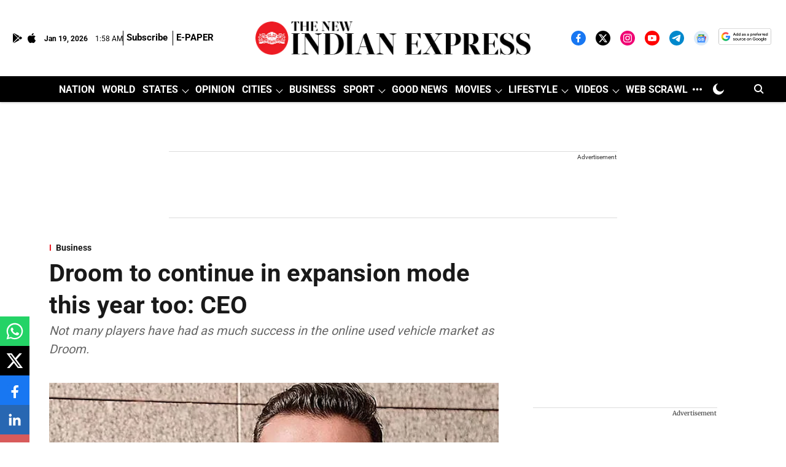

--- FILE ---
content_type: text/html; charset=utf-8
request_url: https://www.google.com/recaptcha/api2/aframe
body_size: 153
content:
<!DOCTYPE HTML><html><head><meta http-equiv="content-type" content="text/html; charset=UTF-8"></head><body><script nonce="lFWVrabqPRrQakWIH2OBsw">/** Anti-fraud and anti-abuse applications only. See google.com/recaptcha */ try{var clients={'sodar':'https://pagead2.googlesyndication.com/pagead/sodar?'};window.addEventListener("message",function(a){try{if(a.source===window.parent){var b=JSON.parse(a.data);var c=clients[b['id']];if(c){var d=document.createElement('img');d.src=c+b['params']+'&rc='+(localStorage.getItem("rc::a")?sessionStorage.getItem("rc::b"):"");window.document.body.appendChild(d);sessionStorage.setItem("rc::e",parseInt(sessionStorage.getItem("rc::e")||0)+1);localStorage.setItem("rc::h",'1768787926651');}}}catch(b){}});window.parent.postMessage("_grecaptcha_ready", "*");}catch(b){}</script></body></html>

--- FILE ---
content_type: application/javascript; charset=utf-8
request_url: https://fundingchoicesmessages.google.com/f/AGSKWxWUlqj0dz9duDsqCAi6QYe1exUdq0lmUQ67sPyGbSKjQSCW4tKALaZ6F_rkhv0GxYiwxPzOFvr6LNDA20CQRWNs_GhcFcgjfh6SoWKSf9nGOsoX0rvKZFOsd_WuAq5zmtzplblHaT-XKCjsrSp4MUB1acIsQoaNbGF5iyDAQHxtOXDLXoYAIYw0ID0=/_/annonser./stocksad./netseerads./skyframeopenads./advertwebapp.
body_size: -1293
content:
window['4a77b3cc-cfde-4e2a-be97-7b0868b3ff59'] = true;

--- FILE ---
content_type: application/javascript; charset=UTF-8
request_url: https://www.newindianexpress.com/cdn-cgi/challenge-platform/h/b/scripts/jsd/d251aa49a8a3/main.js?
body_size: 9817
content:
window._cf_chl_opt={AKGCx8:'b'};~function(R7,OZ,OD,Oe,Og,OS,Or,R0,R1,R3){R7=Y,function(f,N,Re,R6,O,R){for(Re={f:508,N:365,O:369,R:440,J:419,F:475,x:336,m:569,V:357,M:502,T:466},R6=Y,O=f();!![];)try{if(R=-parseInt(R6(Re.f))/1*(-parseInt(R6(Re.N))/2)+-parseInt(R6(Re.O))/3*(-parseInt(R6(Re.R))/4)+-parseInt(R6(Re.J))/5*(-parseInt(R6(Re.F))/6)+parseInt(R6(Re.x))/7+parseInt(R6(Re.m))/8+parseInt(R6(Re.V))/9*(parseInt(R6(Re.M))/10)+-parseInt(R6(Re.T))/11,N===R)break;else O.push(O.shift())}catch(J){O.push(O.shift())}}(H,419691),OZ=this||self,OD=OZ[R7(487)],Oe=null,Og=OI(),OS={},OS[R7(385)]='o',OS[R7(437)]='s',OS[R7(363)]='u',OS[R7(444)]='z',OS[R7(467)]='n',OS[R7(540)]='I',OS[R7(432)]='b',Or=OS,OZ[R7(453)]=function(N,O,R,J,uC,uo,uW,Rk,F,V,M,T,L,y,X){if(uC={f:483,N:580,O:605,R:511,J:580,F:403,x:594,m:554,V:403,M:594,T:514,k:460,L:406,y:574,c:572,a:429,X:494,E:380,W:469,o:469,C:586},uo={f:371,N:406,O:337,R:469,J:596},uW={f:476,N:518,O:536,R:532},Rk=R7,F={'ayhca':function(E,W){return E===W},'vuVap':function(E,W){return E+W},'HcyrT':function(E,W){return E===W},'gKXgE':function(E,W,o,C){return E(W,o,C)},'QVZft':function(E,W){return E(W)},'zNnwq':function(E,W){return W===E},'GYglb':function(E,W,o){return E(W,o)}},F[Rk(uC.f)](null,O)||O===void 0)return J;for(V=OB(O),N[Rk(uC.N)][Rk(uC.O)]&&(V=V[Rk(uC.R)](N[Rk(uC.J)][Rk(uC.O)](O))),V=N[Rk(uC.F)][Rk(uC.x)]&&N[Rk(uC.m)]?N[Rk(uC.V)][Rk(uC.M)](new N[(Rk(uC.m))](V)):function(E,RL,W){for(RL=Rk,E[RL(uo.f)](),W=0;W<E[RL(uo.N)];F[RL(uo.O)](E[W],E[F[RL(uo.R)](W,1)])?E[RL(uo.J)](W+1,1):W+=1);return E}(V),M='nAsAaAb'.split('A'),M=M[Rk(uC.T)][Rk(uC.k)](M),T=0;T<V[Rk(uC.L)];L=V[T],y=F[Rk(uC.y)](Oj,N,O,L),F[Rk(uC.c)](M,y)?(X=F[Rk(uC.a)]('s',y)&&!N[Rk(uC.X)](O[L]),Rk(uC.E)===F[Rk(uC.W)](R,L)?x(R+L,y):X||x(F[Rk(uC.o)](R,L),O[L])):F[Rk(uC.C)](x,R+L,y),T++);return J;function x(E,W,RT){RT=Y,Object[RT(uW.f)][RT(uW.N)][RT(uW.O)](J,W)||(J[W]=[]),J[W][RT(uW.R)](E)}},R0=R7(335)[R7(523)](';'),R1=R0[R7(514)][R7(460)](R0),OZ[R7(490)]=function(N,O,ui,ue,Rq,R,J,F,x,m){for(ui={f:405,N:406,O:407,R:584,J:593,F:532,x:456},ue={f:516,N:376,O:376,R:522,J:406,F:584,x:471,m:532,V:394,M:456},Rq=R7,R={'fQihx':function(V,M){return V+M},'oBVQi':function(V,M){return V===M},'DjcFe':function(V,M){return M===V},'MszYV':function(V,M){return V(M)}},J=Object[Rq(ui.f)](O),F=0;F<J[Rq(ui.N)];F++)if(x=J[F],'f'===x&&(x='N'),N[x]){for(m=0;m<O[J[F]][Rq(ui.N)];R[Rq(ui.O)](-1,N[x][Rq(ui.R)](O[J[F]][m]))&&(R[Rq(ui.J)](R1,O[J[F]][m])||N[x][Rq(ui.F)]('o.'+O[J[F]][m])),m++);}else N[x]=O[J[F]][Rq(ui.x)](function(V,uZ,Ry,M,k,L){if(uZ={f:522},Ry=Rq,M={'cXlnA':function(T,k){return T(k)},'nykOz':function(T,k,Rt){return Rt=Y,R[Rt(uZ.f)](T,k)}},R[Ry(ue.f)](Ry(ue.N),Ry(ue.O)))return R[Ry(ue.R)]('o.',V);else if(k=F[K],'f'===k&&(k='N'),G[k]){for(L=0;L<v[Z[D]][Ry(ue.J)];-1===L[k][Ry(ue.F)](i[U[Q]][L])&&(M[Ry(ue.x)](P,z[N[s]][L])||V[k][Ry(ue.m)](M[Ry(ue.V)]('o.',I[g[h]][L]))),L++);}else S[k]=A[j[B]][Ry(ue.M)](function(H3){return'o.'+H3})})},R3=function(Je,JD,JZ,Jv,JG,Jo,JW,Jt,Ra,N,O,R,J){return Je={f:597,N:360,O:375,R:541,J:606,F:404,x:549},JD={f:496,N:607,O:570,R:413,J:523,F:530,x:443,m:450,V:356,M:555,T:496,k:555,L:535,y:532,c:496,a:607,X:421,E:428,W:347,o:489,C:604,n:344,d:573,K:344,G:431,v:412,Z:374,D:532},JZ={f:592,N:406},Jv={f:521,N:541,O:427,R:582},JG={f:597,N:406,O:497,R:482,J:590,F:374,x:476,m:518,V:536,M:476,T:518,k:536,L:518,y:536,c:582,a:491,X:387,E:511,W:405,o:409,C:532,n:501,d:532,K:498,G:462,v:592,Z:500,D:532,e:582,i:348,U:588,Q:347,P:532,z:391,b:496,s:462,l:486,I:592,g:604,h:489,S:496,A:512,j:476,B:386,H0:510,H1:476,H2:518,H3:528,H4:505,H5:548,H6:532,H7:439,H8:556,H9:503,HH:480,HY:339,Hf:548,HN:571,HO:589,HR:496,Hu:524,HJ:591,HF:372,Hw:532,Hx:582,Hp:420,Hm:372,HV:532,HM:530,HT:561,Hk:489,HL:500,Hq:582,Ht:463,Hy:543,Hc:344,Ha:532,HX:450,HE:537,HW:448,Ho:592,HC:443,Hn:532,Hd:573},Jo={f:372},JW={f:585},Jt={f:553,N:346},Ra=R7,N={'aqITn':Ra(Je.f),'nYPLo':function(F,m){return m!==F},'PGQzX':function(F,m){return m|F},'lAjMK':function(F,m){return F&m},'EGbmq':function(F,m){return F-m},'WZxgs':Ra(Je.N),'EjFHE':function(F,m){return m&F},'YizjK':function(F,x){return F(x)},'xLwxN':function(F,m){return F<m},'ohVeS':function(F,m){return F==m},'fMuXg':function(F,m){return F-m},'NZeXT':function(F,m){return F>m},'jGwTv':function(F,m){return F&m},'BbkQg':function(F,x){return F(x)},'mFGjp':function(F,m){return F<<m},'uUeHC':function(F,m){return F-m},'xeilg':function(F,m){return m==F},'QxvED':function(F,m){return F!==m},'ZXENe':function(F,m){return F!==m},'SUxdu':Ra(Je.O),'gefkA':function(F,m){return F>m},'yisvH':function(F,m){return F<<m},'AYlZM':function(F,m){return F<m},'sfQPs':function(F,m){return F|m},'tPYBF':function(F,m){return F>m},'xGzcj':function(F,m){return F&m},'PrqSn':function(F,m){return m==F},'FSpSE':function(F,x){return F(x)},'Fcnbw':function(F,m){return F-m},'AvJPC':function(F,m){return m&F},'haSWp':function(F,x){return F(x)},'IFURt':function(F,m){return F!==m},'TxCGD':Ra(Je.R),'asZiO':function(F,m){return F!=m},'sNngy':Ra(Je.J),'IQqsg':function(F,m){return F*m},'IqnBB':function(F,m){return F<m},'VOVPe':function(F,x){return F(x)},'jLsYC':function(F,m){return m==F},'BYyAq':function(F,x){return F(x)},'NtOXp':function(F,m){return m===F},'mlmmw':function(F,m){return F+m}},O=String[Ra(Je.F)],R={'h':function(F,Jq,RX,x,m){return Jq={f:553,N:374},RX=Ra,x={},x[RX(Jt.f)]=N[RX(Jt.N)],m=x,F==null?'':R.g(F,6,function(V,RE){return RE=RX,m[RE(Jq.f)][RE(Jq.N)](V)})},'g':function(F,x,V,JX,RW,M,T,L,y,X,E,W,o,C,K,G,Z,s,D,i,U,z){if(JX={f:588},RW=Ra,M={'dlpbw':RW(JG.f),'SmpRn':function(Q,P){return Q==P},'zAjqv':function(Q,P){return Q<<P},'hroVA':function(Q,P){return Q==P},'JYMnn':function(Q,P,Ro){return Ro=RW,N[Ro(JX.f)](Q,P)},'wpbMS':function(Q,P){return Q>P},'fKPxs':function(Q,P,RC){return RC=RW,N[RC(JW.f)](Q,P)},'IrOhg':function(Q,P,Rn){return Rn=RW,N[Rn(Jo.f)](Q,P)},'RiVNf':function(Q,P){return Q(P)},'GmZje':function(Q,P){return P|Q},'xAYUG':function(Q,P){return Q(P)},'ALAsv':function(Q,P){return Q(P)}},null==F)return'';for(L={},y={},X='',E=2,W=3,o=2,C=[],K=0,G=0,Z=0;Z<F[RW(JG.N)];Z+=1)if(N[RW(JG.O)]===RW(JG.R))return M[RW(JG.J)][RW(JG.F)](N);else if(D=F[RW(JG.F)](Z),Object[RW(JG.x)][RW(JG.m)][RW(JG.V)](L,D)||(L[D]=W++,y[D]=!0),i=X+D,Object[RW(JG.M)][RW(JG.T)][RW(JG.k)](L,i))X=i;else{if(Object[RW(JG.x)][RW(JG.L)][RW(JG.y)](y,X)){if(256>X[RW(JG.c)](0)){if(RW(JG.a)!==RW(JG.a)){for(z=[];N[RW(JG.X)](null,x);z=z[RW(JG.E)](D[RW(JG.W)](V)),M=T[RW(JG.o)](Z));return z}else{for(T=0;T<o;K<<=1,G==x-1?(G=0,C[RW(JG.C)](V(K)),K=0):G++,T++);for(U=X[RW(JG.c)](0),T=0;8>T;K=K<<1|N[RW(JG.n)](U,1),x-1==G?(G=0,C[RW(JG.d)](N[RW(JG.K)](V,K)),K=0):G++,U>>=1,T++);}}else{for(U=1,T=0;N[RW(JG.G)](T,o);K=U|K<<1.81,N[RW(JG.v)](G,N[RW(JG.Z)](x,1))?(G=0,C[RW(JG.D)](N[RW(JG.K)](V,K)),K=0):G++,U=0,T++);for(U=X[RW(JG.e)](0),T=0;N[RW(JG.i)](16,T);K=N[RW(JG.U)](K<<1,N[RW(JG.Q)](U,1)),N[RW(JG.v)](G,x-1)?(G=0,C[RW(JG.P)](N[RW(JG.z)](V,K)),K=0):G++,U>>=1,T++);}E--,0==E&&(E=Math[RW(JG.b)](2,o),o++),delete y[X]}else for(U=L[X],T=0;N[RW(JG.s)](T,o);K=N[RW(JG.l)](K,1)|U&1.38,N[RW(JG.I)](G,N[RW(JG.g)](x,1))?(G=0,C[RW(JG.D)](V(K)),K=0):G++,U>>=1,T++);X=(E--,N[RW(JG.h)](0,E)&&(E=Math[RW(JG.S)](2,o),o++),L[i]=W++,String(D))}if(N[RW(JG.A)]('',X)){if(Object[RW(JG.j)][RW(JG.T)][RW(JG.V)](y,X)){if(N[RW(JG.B)](N[RW(JG.H0)],N[RW(JG.H0)])){if(Hs[RW(JG.H1)][RW(JG.H2)][RW(JG.k)](Hl,HI)){if(256>fV[RW(JG.e)](0)){for(NT=0;Nk<NL;Nt<<=1,M[RW(JG.H3)](Ny,Nc-1)?(Na=0,NX[RW(JG.P)](NE(NW)),No=0):NC++,Nq++);for(s=Nn[RW(JG.e)](0),Nd=0;8>NK;Nv=M[RW(JG.H4)](NZ,1)|1&s,M[RW(JG.H5)](ND,Ne-1)?(Ni=0,NU[RW(JG.H6)](NQ(NP)),Nz=0):Nb++,s>>=1,NG++);}else{for(s=1,Ns=0;Nl<NI;Nh=M[RW(JG.H7)](NS<<1.41,s),Nr==NA-1?(Nj=0,NB[RW(JG.D)](O0(O1)),O2=0):O3++,s=0,Ng++);for(s=O4[RW(JG.c)](0),O5=0;M[RW(JG.H8)](16,O6);O8=O9<<1.26|M[RW(JG.H9)](s,1),M[RW(JG.H5)](OH,M[RW(JG.HH)](OY,1))?(Of=0,ON[RW(JG.D)](M[RW(JG.HY)](OO,OR)),Ou=0):OJ++,s>>=1,O7++);}NJ--,M[RW(JG.Hf)](0,NF)&&(Nw=Nx[RW(JG.S)](2,Np),Nm++),delete NV[NM]}else for(s=YS[Yr],YA=0;Yj<YB;f1=M[RW(JG.HN)](f2<<1,1&s),f4-1==f3?(f5=0,f6[RW(JG.H6)](M[RW(JG.HO)](f7,f8)),f9=0):fH++,s>>=1,f0++);fx=(fY--,ff==0&&(fN=fO[RW(JG.HR)](2,fR),fu++),fJ[fF]=fw++,M[RW(JG.Hu)](fp,fm))}else{if(N[RW(JG.HJ)](256,X[RW(JG.c)](0))){for(T=0;T<o;K<<=1,G==N[RW(JG.HF)](x,1)?(G=0,C[RW(JG.Hw)](V(K)),K=0):G++,T++);for(U=X[RW(JG.Hx)](0),T=0;8>T;K=N[RW(JG.U)](N[RW(JG.Hp)](K,1),U&1.86),N[RW(JG.I)](G,N[RW(JG.Hm)](x,1))?(G=0,C[RW(JG.HV)](N[RW(JG.K)](V,K)),K=0):G++,U>>=1,T++);}else{for(U=1,T=0;N[RW(JG.HM)](T,o);K=N[RW(JG.HT)](K<<1,U),N[RW(JG.Hk)](G,N[RW(JG.HL)](x,1))?(G=0,C[RW(JG.C)](V(K)),K=0):G++,U=0,T++);for(U=X[RW(JG.Hq)](0),T=0;N[RW(JG.Ht)](16,T);K=K<<1.75|N[RW(JG.Hy)](U,1),N[RW(JG.Hc)](G,x-1)?(G=0,C[RW(JG.Ha)](N[RW(JG.HX)](V,K)),K=0):G++,U>>=1,T++);}E--,E==0&&(E=Math[RW(JG.b)](2,o),o++),delete y[X]}}else for(U=L[X],T=0;T<o;K=K<<1|1&U,G==N[RW(JG.HE)](x,1)?(G=0,C[RW(JG.C)](V(K)),K=0):G++,U>>=1,T++);E--,0==E&&o++}for(U=2,T=0;T<o;K=K<<1.3|N[RW(JG.HW)](U,1),N[RW(JG.Ho)](G,x-1)?(G=0,C[RW(JG.C)](N[RW(JG.HC)](V,K)),K=0):G++,U>>=1,T++);for(;;)if(K<<=1,x-1==G){C[RW(JG.Hn)](N[RW(JG.HC)](V,K));break}else G++;return C[RW(JG.Hd)]('')},'j':function(F,Rd){return Rd=Ra,F==null?'':N[Rd(JZ.f)]('',F)?null:R.i(F[Rd(JZ.N)],32768,function(x,RK){if(RK=Rd,N[RK(Jv.f)](RK(Jv.N),N[RK(Jv.O)]))R(J,F);else return F[RK(Jv.R)](x)})},'i':function(F,x,V,RG,M,T,L,y,X,E,W,o,C,K,G,Z,Q,D,i,U){for(RG=Ra,M=[],T=4,L=4,y=3,X=[],o=V(0),C=x,K=1,E=0;3>E;M[E]=E,E+=1);for(G=0,Z=Math[RG(JD.f)](2,2),W=1;N[RG(JD.N)](W,Z);)if(N[RG(JD.O)]===N[RG(JD.O)]){for(D=RG(JD.R)[RG(JD.J)]('|'),i=0;!![];){switch(D[i++]){case'0':G|=(N[RG(JD.F)](0,U)?1:0)*W;continue;case'1':W<<=1;continue;case'2':0==C&&(C=x,o=N[RG(JD.x)](V,K++));continue;case'3':U=C&o;continue;case'4':C>>=1;continue}break}}else return null;switch(G){case 0:for(G=0,Z=Math[RG(JD.f)](2,8),W=1;W!=Z;U=C&o,C>>=1,0==C&&(C=x,o=N[RG(JD.m)](V,K++)),G|=N[RG(JD.V)](N[RG(JD.M)](0,U)?1:0,W),W<<=1);Q=O(G);break;case 1:for(G=0,Z=Math[RG(JD.T)](2,16),W=1;W!=Z;U=C&o,C>>=1,0==C&&(C=x,o=V(K++)),G|=N[RG(JD.V)](N[RG(JD.k)](0,U)?1:0,W),W<<=1);Q=N[RG(JD.L)](O,G);break;case 2:return''}for(E=M[3]=Q,X[RG(JD.y)](Q);;){if(K>F)return'';for(G=0,Z=Math[RG(JD.c)](2,y),W=1;N[RG(JD.a)](W,Z);U=C&o,C>>=1,N[RG(JD.X)](0,C)&&(C=x,o=N[RG(JD.E)](V,K++)),G|=(0<U?1:0)*W,W<<=1);switch(Q=G){case 0:for(G=0,Z=Math[RG(JD.c)](2,8),W=1;Z!=W;U=N[RG(JD.W)](o,C),C>>=1,N[RG(JD.o)](0,C)&&(C=x,o=V(K++)),G|=N[RG(JD.V)](0<U?1:0,W),W<<=1);M[L++]=O(G),Q=N[RG(JD.C)](L,1),T--;break;case 1:for(G=0,Z=Math[RG(JD.f)](2,16),W=1;Z!=W;U=o&C,C>>=1,N[RG(JD.n)](0,C)&&(C=x,o=N[RG(JD.x)](V,K++)),G|=N[RG(JD.V)](0<U?1:0,W),W<<=1);M[L++]=O(G),Q=L-1,T--;break;case 2:return X[RG(JD.d)]('')}if(N[RG(JD.K)](0,T)&&(T=Math[RG(JD.T)](2,y),y++),M[Q])Q=M[Q];else if(N[RG(JD.G)](Q,L))Q=N[RG(JD.v)](E,E[RG(JD.Z)](0));else return null;X[RG(JD.D)](Q),M[L++]=E+Q[RG(JD.Z)](0),T--,E=Q,0==T&&(T=Math[RG(JD.T)](2,y),y++)}}},J={},J[Ra(Je.x)]=R.h,J}(),R4();function Ob(u6,RO,f){return u6={f:527,N:338},RO=R7,f=OZ[RO(u6.f)],Math[RO(u6.N)](+atob(f.t))}function Y(f,N,O,R){return f=f-335,O=H(),R=O[f],R}function H(F2){return F2='onload,open,szkQs,Set,IqnBB,wpbMS,SveBn,XMLHttpRequest,stringify,loading,sfQPs,uMKvz,postMessage,cloudflare-invisible,event,GYXJP,parent,rnFcz,2208184sDFwXH,sNngy,GmZje,QVZft,join,gKXgE,Ulwdn,randomUUID,AMhAM,klCbp,href,Object,error,charCodeAt,ElUgg,indexOf,lAjMK,GYglb,ttrUh,PGQzX,xAYUG,dlpbw,gefkA,ohVeS,MszYV,from,sIkWh,splice,aTeXWF5d+zIfbP$OAHjCRKcJs10xwUlkNrVqSph38iY6mMuoyG9nDEt4LBvg27-ZQ,Function,function,ontimeout,appendChild,api,zAEun,uUeHC,getOwnPropertyNames,KtOzl,asZiO,_cf_chl_opt;JJgc4;PJAn2;kJOnV9;IWJi4;OHeaY1;DqMg0;FKmRv9;LpvFx1;cAdz2;PqBHf2;nFZCC5;ddwW5;pRIb1;rxvNi8;RrrrA2;erHi9,2271297XWudUa,ayhca,floor,RiVNf,eNdOr,AdeF3,sid,YxzLs,PrqSn,success,aqITn,jGwTv,NZeXT,/cdn-cgi/challenge-platform/h/,YGHUk,contentDocument,readyState,rwGbl,fBgoO,tabIndex,IQqsg,45RWvxYB,/jsd/oneshot/d251aa49a8a3/0.6011156119200988:1768785060:AJ-AwI1HJ9ML2eK_dK4MTQ40LSsKuBfsY2gpwaVhI9Q/,CCPzy,UodOB,location,[native code],undefined,bdDac,827588zhSNzs,4|3|0|2|1,4|7|1|10|8|6|0|5|3|9|2,IDCjA,22296PmVnnh,GoEEL,sort,EGbmq,YXyJY,charAt,IpLMo,xgkgX,addEventListener,xAMag,IquDs,d.cookie,fYlFZ,UXkCo,WmCAT,createElement,object,ZXENe,nYPLo,JBxy9,display: none,DOMContentLoaded,BbkQg,TzYKb,MXseW,nykOz,log,CnwA5,error on cf_chl_props,BayPr,QsfjX,iframe,SytXg,onreadystatechange,Array,fromCharCode,keys,length,DjcFe,IBmWj,getPrototypeOf,Ujdet,toString,mlmmw,3|4|2|0|1,pkLOA2,ahlUl,JESoS,kdzWT,/invisible/jsd,15mgHpRg,yisvH,jLsYC,ALCYI,send,TYlZ6,AKGCx8,removeChild,TxCGD,BYyAq,zNnwq,WQCWE,NtOXp,boolean,status,wLvTN,errorInfoObject,jaTXe,string,cbOBm,JYMnn,272gKbISd,HdAcN,xhr-error,haSWp,symbol,YNAuN,CExxk,KsqZP,AvJPC,clientInformation,FSpSE,3|2|6|7|1|5|0|4,LRmiB4,pRIb1,jqcwL,detail,map,wqcqj,random,uEbmq,bind,MbrkG,xLwxN,tPYBF,YPygF,POST,19220003yavQRj,number,now,vuVap,BwsIG,cXlnA,http-code:,isArray,SksUd,145422oFWBmO,prototype,qoyLF,FgjPT,UXQuV,IrOhg,timeout,vnvEl,HcyrT,aUjz8,ALvSy,mFGjp,document,EgObb,xeilg,rxvNi8,WbcCC,aJQuJ,hjqmI,isNaN,catch,pow,WZxgs,YizjK,QcdTS,fMuXg,EjFHE,321590gtZrCJ,fKPxs,onerror,zAjqv,KnsRm,HHYlC,2rdKSCe,YBmgq,SUxdu,concat,QxvED,jsd,includes,_cf_chl_opt,oBVQi,CSjDD,hasOwnProperty,body,iaKOd,IFURt,fQihx,split,ALAsv,SSTpq3,contentWindow,__CF$cv$params,SmpRn,kDGBh,AYlZM,style,push,dxLWi,aNVUA,VOVPe,call,Fcnbw,source,navigator,bigint,iAagc,/b/ov1/0.6011156119200988:1768785060:AJ-AwI1HJ9ML2eK_dK4MTQ40LSsKuBfsY2gpwaVhI9Q/,xGzcj,qDpRh,ZjgsO,uGNQF,ujOQw,hroVA,tyVAtrMN,chctx'.split(','),H=function(){return F2},H()}function Oh(R,J,up,Rp,F,x,m,V,M,T,k,L,y,c,a){if(up={f:349,N:479,O:341,R:424,J:451,F:523,x:396,m:515,V:525,M:515,T:452,k:515,L:452,y:414,c:484,a:388,X:481,E:340,W:445,o:425,C:542,n:418,d:527,K:435,G:550,v:538,Z:513,D:423,e:549,i:600,U:558,Q:552,P:465},Rp=R7,F={'UXQuV':function(X,E){return X(E)},'eNdOr':function(X,E){return X+E},'YNAuN':Rp(up.f)},!F[Rp(up.N)](Oz,0))return![];m=(x={},x[Rp(up.O)]=R,x[Rp(up.R)]=J,x);try{for(V=Rp(up.J)[Rp(up.F)]('|'),M=0;!![];){switch(V[M++]){case'0':k=(T={},T[Rp(up.x)]=OZ[Rp(up.m)][Rp(up.x)],T[Rp(up.V)]=OZ[Rp(up.M)][Rp(up.V)],T[Rp(up.T)]=OZ[Rp(up.k)][Rp(up.L)],T[Rp(up.y)]=OZ[Rp(up.m)][Rp(up.c)],T[Rp(up.a)]=Og,T);continue;case'1':a[Rp(up.X)]=2500;continue;case'2':L=F[Rp(up.E)](F[Rp(up.W)],OZ[Rp(up.m)][Rp(up.o)])+Rp(up.C)+y.r+Rp(up.n);continue;case'3':y=OZ[Rp(up.d)];continue;case'4':c={},c[Rp(up.K)]=m,c[Rp(up.G)]=k,c[Rp(up.v)]=Rp(up.Z),a[Rp(up.D)](R3[Rp(up.e)](c));continue;case'5':a[Rp(up.i)]=function(){};continue;case'6':a=new OZ[(Rp(up.U))]();continue;case'7':a[Rp(up.Q)](Rp(up.P),L);continue}break}}catch(X){}}function OP(u4,u3,RY,f,N){if(u4={f:368,N:474,O:353,R:370,J:603,F:436,x:520,m:532,V:392,M:582,T:568,k:379,L:457,y:392,c:533},u3={f:408},RY=R7,f={'jaTXe':function(O,R){return O<R},'iaKOd':function(O,R){return O-R},'TzYKb':function(O,R){return O(R)},'rnFcz':function(O,R){return O<<R},'IquDs':function(O,R){return O&R},'wqcqj':function(O,R){return O-R},'IBmWj':function(O){return O()},'SksUd':function(O){return O()},'rwGbl':function(O,R){return O!==R},'GoEEL':RY(u4.f),'dxLWi':function(O,R,J){return O(R,J)}},N=f[RY(u4.N)](OU),null===N){if(f[RY(u4.O)](f[RY(u4.R)],RY(u4.J)))return;else{for(b=1,s=0;f[RY(u4.F)](l,I);h=A|S<<1,j==f[RY(u4.x)](B,1)?(H0=0,H1[RY(u4.m)](f[RY(u4.V)](H2,H3)),H4=0):H5++,H6=0,g++);for(H7=H8[RY(u4.M)](0),H9=0;16>HH;Hf=f[RY(u4.T)](HN,1)|f[RY(u4.k)](HO,1),HR==f[RY(u4.L)](Hu,1)?(HJ=0,HF[RY(u4.m)](f[RY(u4.y)](Hw,Hx)),Hp=0):Hm++,HV>>=1,HY++);}}Oe=(Oe&&clearTimeout(Oe),f[RY(u4.c)](setTimeout,function(Rf){Rf=RY,f[Rf(u3.f)](Oi)},1e3*N))}function OU(Rl,RH,N,O,R,J,F,x){for(Rl={f:447,N:366,O:398,R:523,J:467,F:527},RH=R7,N={},N[RH(Rl.f)]=RH(Rl.N),N[RH(Rl.O)]=function(m,V){return m<V},O=N,R=O[RH(Rl.f)][RH(Rl.R)]('|'),J=0;!![];){switch(R[J++]){case'0':F=x.i;continue;case'1':return F;case'2':if(typeof F!==RH(Rl.J)||O[RH(Rl.O)](F,30))return null;continue;case'3':if(!x)return null;continue;case'4':x=OZ[RH(Rl.F)];continue}break}}function R4(F0,JB,Rv,f,N,O,R,J){if(F0={f:560,N:390,O:527,R:352,J:438,F:377,x:544,m:577,V:381,M:582,T:506,k:583,L:532,y:582,c:547,a:382,X:492,E:583,W:529,o:382,C:532,n:364,d:350,K:517,G:496,v:499,Z:402},JB={f:507,N:352,O:488,R:402},Rv=R7,f={'KnsRm':function(F,m){return m==F},'ElUgg':function(F,m){return F-m},'ujOQw':function(F,m){return F|m},'UXkCo':function(F,m){return F<<m},'aJQuJ':function(F,m){return F==m},'kDGBh':function(F,m){return F|m},'bdDac':function(F,m){return F>m},'YGHUk':function(F,m){return F<<m},'CSjDD':function(F,m){return m==F},'HHYlC':function(F,m){return F!==m},'EgObb':Rv(F0.f),'cbOBm':function(F){return F()},'qDpRh':function(F,m){return F===m},'QcdTS':Rv(F0.N)},N=OZ[Rv(F0.O)],!N)return;if(!Os())return;if(O=![],R=function(){if(!O){if(O=!![],!Os())return;Oi(function(F){R5(N,F)})}},OD[Rv(F0.R)]!==Rv(F0.f))f[Rv(F0.J)](R);else if(OZ[Rv(F0.F)]){if(f[Rv(F0.x)](Rv(F0.m),Rv(F0.V))){if(256>Ht[Rv(F0.M)](0)){for(YG=0;Yv<YZ;Ye<<=1,f[Rv(F0.T)](Yi,f[Rv(F0.k)](YU,1))?(YQ=0,YP[Rv(F0.L)](Yz(Yb)),Ys=0):Yl++,YD++);for(YI=Yg[Rv(F0.y)](0),Yh=0;8>YS;YA=f[Rv(F0.c)](f[Rv(F0.a)](Yj,1),YB&1.37),f[Rv(F0.X)](f0,f[Rv(F0.E)](f1,1))?(f2=0,f3[Rv(F0.L)](f4(f5)),f6=0):f7++,f8>>=1,Yr++);}else{for(f9=1,fH=0;fY<ff;fO=f[Rv(F0.W)](f[Rv(F0.o)](fR,1),fu),fJ==fF-1?(fw=0,fx[Rv(F0.C)](fp(fm)),fV=0):fM++,fT=0,fN++);for(fk=fL[Rv(F0.y)](0),fq=0;f[Rv(F0.n)](16,ft);fc=f[Rv(F0.d)](fa,1)|fX&1.31,f[Rv(F0.K)](fE,fW-1)?(fo=0,fC[Rv(F0.C)](fn(fd)),fK=0):fG++,fv>>=1,fy++);}YX--,0==YE&&(YW=Yo[Rv(F0.G)](2,YC),Yn++),delete Yd[YK]}else OD[Rv(F0.F)](f[Rv(F0.v)],R)}else J=OD[Rv(F0.Z)]||function(){},OD[Rv(F0.Z)]=function(RZ){RZ=Rv,J(),f[RZ(JB.f)](OD[RZ(JB.N)],f[RZ(JB.O)])&&(OD[RZ(JB.R)]=J,R())}}function Oz(f,u5,RN){return u5={f:458},RN=R7,Math[RN(u5.f)]()<f}function OI(uJ,Rx){return uJ={f:576,N:576},Rx=R7,crypto&&crypto[Rx(uJ.f)]?crypto[Rx(uJ.N)]():''}function OB(f,uL,RM,N){for(uL={f:511,N:405,O:409},RM=R7,N=[];null!==f;N=N[RM(uL.f)](Object[RM(uL.N)](f)),f=Object[RM(uL.O)](f));return N}function OA(N,O,uV,Rm,R,J){return uV={f:415,N:493,O:362,R:598,J:598,F:476,x:411,m:536,V:584},Rm=R7,R={},R[Rm(uV.f)]=function(F,m){return F instanceof m},R[Rm(uV.N)]=Rm(uV.O),J=R,J[Rm(uV.f)](O,N[Rm(uV.R)])&&0<N[Rm(uV.J)][Rm(uV.F)][Rm(uV.x)][Rm(uV.m)](O)[Rm(uV.V)](J[Rm(uV.N)])}function R5(R,J,F1,RD,F,x,m,V){if(F1={f:378,N:478,O:430,R:345,J:416,F:564,x:602,m:478,V:538,M:564,T:342,k:565,L:567,y:563,c:581,a:455,X:563},RD=R7,F={},F[RD(F1.f)]=RD(F1.N),F[RD(F1.O)]=RD(F1.R),F[RD(F1.J)]=RD(F1.F),x=F,!R[RD(F1.x)])return;J===RD(F1.R)?x[RD(F1.f)]===RD(F1.m)?(m={},m[RD(F1.V)]=RD(F1.M),m[RD(F1.T)]=R.r,m[RD(F1.k)]=x[RD(F1.O)],OZ[RD(F1.L)][RD(F1.y)](m,'*')):R=J[F]:(V={},V[RD(F1.V)]=x[RD(F1.J)],V[RD(F1.T)]=R.r,V[RD(F1.k)]=RD(F1.c),V[RD(F1.a)]=J,OZ[RD(F1.L)][RD(F1.X)](V,'*'))}function Ol(f,N,uu,uR,uO,uN,Ru,O,R,J,F){uu={f:481,N:472,O:442,R:358,J:527,F:395,x:515,m:558,V:552,M:465,T:477,k:349,L:425,y:461,c:602,a:600,X:551,E:504,W:361,o:579,C:361,n:423,d:549,K:559},uR={f:422},uO={f:441,N:433,O:546,R:345,J:454},uN={f:546,N:417},Ru=R7,O={'uGNQF':function(x,m){return x(m)},'kdzWT':Ru(uu.f),'HdAcN':function(m,V){return m>=V},'jqcwL':Ru(uu.N),'ALCYI':Ru(uu.O),'qoyLF':function(m,V){return m+V},'MbrkG':Ru(uu.R)},R=OZ[Ru(uu.J)],console[Ru(uu.F)](OZ[Ru(uu.x)]),J=new OZ[(Ru(uu.m))](),J[Ru(uu.V)](Ru(uu.M),O[Ru(uu.T)](Ru(uu.k)+OZ[Ru(uu.x)][Ru(uu.L)]+O[Ru(uu.y)],R.r)),R[Ru(uu.c)]&&(J[Ru(uu.f)]=5e3,J[Ru(uu.a)]=function(RJ){RJ=Ru,O[RJ(uN.f)](N,O[RJ(uN.N)])}),J[Ru(uu.X)]=function(RF){RF=Ru,O[RF(uO.f)](J[RF(uO.N)],200)&&J[RF(uO.N)]<300?O[RF(uO.O)](N,RF(uO.R)):N(O[RF(uO.J)]+J[RF(uO.N)])},J[Ru(uu.E)]=function(Rw){Rw=Ru,N(O[Rw(uR.f)])},F={'t':Ob(),'lhr':OD[Ru(uu.W)]&&OD[Ru(uu.W)][Ru(uu.o)]?OD[Ru(uu.C)][Ru(uu.o)]:'','api':R[Ru(uu.c)]?!![]:![],'c':OQ(),'payload':f},J[Ru(uu.n)](R3[Ru(uu.d)](JSON[Ru(uu.K)](F)))}function R2(us,Rc,O,R,J,F,x,m,V,M,L){O=(us={f:367,N:351,O:539,R:410,J:383,F:523,x:355,m:393,V:446,M:384,T:400,k:449,L:557,y:531,c:389,a:526,X:519,E:426,W:519,o:601,C:566,n:532,d:578,K:582,G:459,v:401,Z:532,D:354},Rc=R7,{'klCbp':function(T,k){return T(k)},'uEbmq':function(T,k){return T<<k},'SytXg':function(T,k){return T-k},'fBgoO':function(T,k){return T(k)},'WmCAT':Rc(us.f),'MXseW':function(T,k,L,y,c){return T(k,L,y,c)},'CExxk':Rc(us.N),'SveBn':Rc(us.O),'GYXJP':Rc(us.R)});try{for(R=O[Rc(us.J)][Rc(us.F)]('|'),J=0;!![];){switch(R[J++]){case'0':m=pRIb1(V,V,'',m);continue;case'1':x[Rc(us.x)]='-1';continue;case'2':return F={},F.r=m,F.e=null,F;case'3':m=O[Rc(us.m)](pRIb1,V,x[O[Rc(us.V)]],'d.',m);continue;case'4':x=OD[Rc(us.M)](Rc(us.T));continue;case'5':m=pRIb1(V,V[Rc(us.k)]||V[O[Rc(us.L)]],'n.',m);continue;case'6':m={};continue;case'7':x[Rc(us.y)]=Rc(us.c);continue;case'8':V=x[Rc(us.a)];continue;case'9':OD[Rc(us.X)][Rc(us.E)](x);continue;case'10':OD[Rc(us.W)][Rc(us.o)](x);continue}break}}catch(T){if(Rc(us.R)===O[Rc(us.C)])return M={},M.r={},M.e=T,M;else{for(D=0;T<i;Q<<=1,P==z-1?(b=0,s[Rc(us.n)](O[Rc(us.d)](l,I)),g=0):h++,U++);for(L=S[Rc(us.K)](0),A=0;8>j;H0=O[Rc(us.G)](H1,1)|1.07&L,H2==O[Rc(us.v)](H3,1)?(H4=0,H5[Rc(us.Z)](O[Rc(us.D)](H6,H7)),H8=0):H9++,L>>=1,B++);}}}function Oj(N,O,R,uk,RV,J,F,M,T,k,x){J=(uk={f:545,N:599,O:470,R:485,J:338,F:468,x:385,m:359,V:495,M:403,T:473,k:599,L:373},RV=R7,{'BwsIG':RV(uk.f),'CCPzy':RV(uk.N),'YXyJY':function(m,V,M){return m(V,M)}});try{if(J[RV(uk.O)]!==RV(uk.R))F=O[R];else return M=3600,T=R(),k=J[RV(uk.J)](F[RV(uk.F)]()/1e3),k-T>M?![]:!![]}catch(V){return'i'}if(F==null)return F===void 0?'u':'x';if(RV(uk.x)==typeof F)try{if(J[RV(uk.m)]==typeof F[RV(uk.V)])return F[RV(uk.V)](function(){}),'p'}catch(M){}return N[RV(uk.M)][RV(uk.T)](F)?'a':F===N[RV(uk.M)]?'D':!0===F?'T':!1===F?'F':(x=typeof F,RV(uk.k)==x?J[RV(uk.L)](OA,N,F)?'N':'f':Or[x]||'?')}function Os(u9,RR,N,O,R,J,F){if(u9={f:562,N:464,O:343,R:595,J:338,F:468,x:464,m:509,V:442},RR=R7,N={},N[RR(u9.f)]=function(m,V){return m>V},N[RR(u9.N)]=function(m,V){return m!==V},N[RR(u9.O)]=RR(u9.R),O=N,R=3600,J=Ob(),F=Math[RR(u9.J)](Date[RR(u9.F)]()/1e3),O[RR(u9.f)](F-J,R)){if(O[RR(u9.x)](RR(u9.m),O[RR(u9.O)]))return![];else N(RR(u9.V))}return!![]}function Oi(f,Rb,Rz,R8,N,O){Rb={f:599,N:434,O:399,R:397},Rz={f:575,N:587,O:534},R8=R7,N={'Ulwdn':R8(Rb.f),'ttrUh':function(R,J){return R(J)},'aNVUA':function(R){return R()},'wLvTN':function(R,J,F){return R(J,F)},'QsfjX':function(R,J,F){return R(J,F)}},O=R2(),N[R8(Rb.N)](Ol,O.r,function(R,R9){R9=R8,typeof f===N[R9(Rz.f)]&&N[R9(Rz.N)](f,R),N[R9(Rz.O)](OP)}),O.e&&N[R8(Rb.O)](Oh,R8(Rb.R),O.e)}function OQ(){return OU()!==null}}()